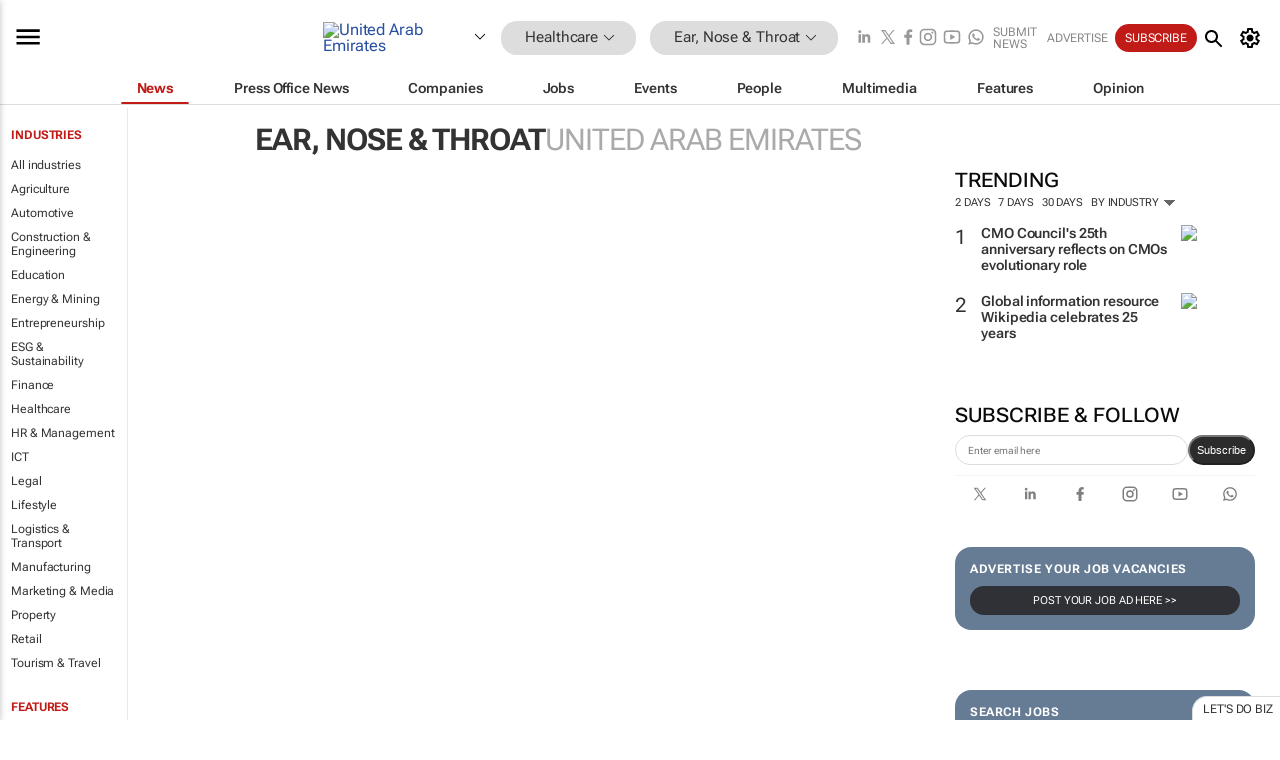

--- FILE ---
content_type: text/html; charset=utf-8
request_url: https://www.google.com/recaptcha/api2/aframe
body_size: 267
content:
<!DOCTYPE HTML><html><head><meta http-equiv="content-type" content="text/html; charset=UTF-8"></head><body><script nonce="-Tq5IcVGuqXK3V6xUonemg">/** Anti-fraud and anti-abuse applications only. See google.com/recaptcha */ try{var clients={'sodar':'https://pagead2.googlesyndication.com/pagead/sodar?'};window.addEventListener("message",function(a){try{if(a.source===window.parent){var b=JSON.parse(a.data);var c=clients[b['id']];if(c){var d=document.createElement('img');d.src=c+b['params']+'&rc='+(localStorage.getItem("rc::a")?sessionStorage.getItem("rc::b"):"");window.document.body.appendChild(d);sessionStorage.setItem("rc::e",parseInt(sessionStorage.getItem("rc::e")||0)+1);localStorage.setItem("rc::h",'1768631172415');}}}catch(b){}});window.parent.postMessage("_grecaptcha_ready", "*");}catch(b){}</script></body></html>